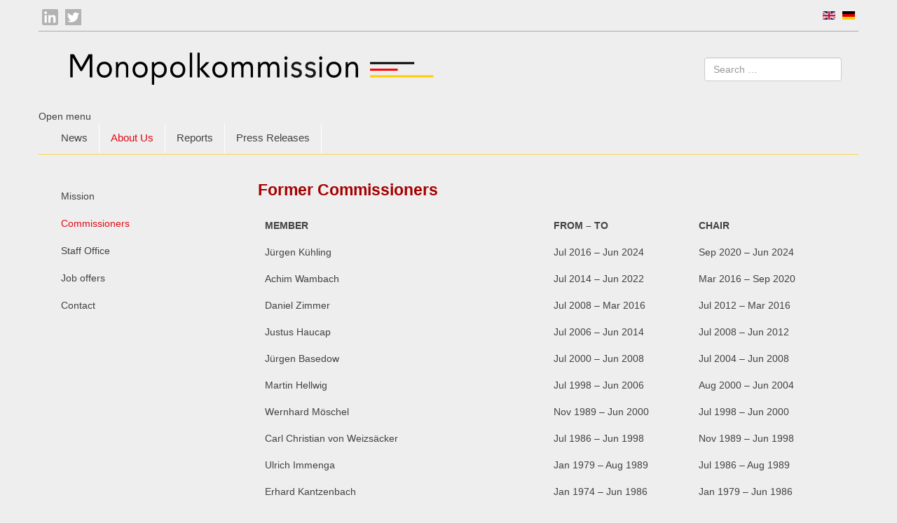

--- FILE ---
content_type: text/html; charset=utf-8
request_url: https://monopolkommission.de/en/monopolies-commission/commissioners/former-commissioners.html
body_size: 5274
content:

<!doctype html>
<html lang="en-gb">
<meta charset="utf-8">
	<meta name="description" content="Monopolkommission">
	<title>Former Commissioners - Monopolkommission</title>
	<link href="/en/monopolies-commission/commissioners/former-commissioners.feed?type=rss" rel="alternate" type="application/rss+xml" title="Former Commissioners - Monopolkommission">
	<link href="/en/monopolies-commission/commissioners/former-commissioners.feed?type=atom" rel="alternate" type="application/atom+xml" title="Former Commissioners - Monopolkommission">
	<link href="https://monopolkommission.de/en/component/finder/search.opensearch?Itemid=108" rel="search" title="OpenSearch Monopolkommission" type="application/opensearchdescription+xml">
	<link href="/templates/screendrive/favicon.ico" rel="icon" type="image/vnd.microsoft.icon">
<link href="/media/vendor/awesomplete/css/awesomplete.css?1.1.7" rel="stylesheet">
	<link href="/modules/mod_maximenuck/themes/custom/css/maximenuck_maximenuck130.css" rel="stylesheet">
<script src="/media/mod_menu/js/menu.min.js?cea8bf" type="module"></script>
	<script src="/media/vendor/jquery/js/jquery.min.js?3.7.1"></script>
	<script src="/media/legacy/js/jquery-noconflict.min.js?504da4"></script>
	<script type="application/json" class="joomla-script-options new">{"joomla.jtext":{"MOD_FINDER_SEARCH_VALUE":"Search &hellip;","COM_FINDER_SEARCH_FORM_LIST_LABEL":"Search Results","JLIB_JS_AJAX_ERROR_OTHER":"An error has occurred while fetching the JSON data: HTTP %s status code.","JLIB_JS_AJAX_ERROR_PARSE":"A parse error has occurred while processing the following JSON data:<br><code style=\"color:inherit;white-space:pre-wrap;padding:0;margin:0;border:0;background:inherit;\">%s<\/code>"},"finder-search":{"url":"\/en\/component\/finder\/?task=suggestions.suggest&format=json&tmpl=component&Itemid=108"},"system.paths":{"root":"","rootFull":"https:\/\/monopolkommission.de\/","base":"","baseFull":"https:\/\/monopolkommission.de\/"},"csrf.token":"e8a657f6d3e24abd48460ab3992b79f5"}</script>
	<script src="/media/system/js/core.min.js?2cb912"></script>
	<script src="/media/vendor/awesomplete/js/awesomplete.min.js?1.1.7" defer></script>
	<script src="/media/com_finder/js/finder.min.js?755761" type="module"></script>
	<script src="/modules/mod_maximenuck/assets/maximenuck.min.js?ver=10.1.11"></script>
	<script>jQuery(document).ready(function(){new Maximenuck('#maximenuck130', {fxtransition : 'linear',dureeIn : 0,dureeOut : 100,menuID : 'maximenuck130',testoverflow : '0',orientation : 'horizontal',behavior : 'mouseover',opentype : 'open',fxdirection : 'normal',directionoffset1 : '30',directionoffset2 : '30',showactivesubitems : '0',ismobile : 0,menuposition : 'topfixed',effecttype : 'dropdown',topfixedeffect : '1',topfixedoffset : '',topfixedoffsetboth : '0',clickclose : '0',closeclickoutside : '0',clicktoggler : '0',fxduration : 100});});</script>

<meta name="viewport" content="width=device-width, initial-scale=1.0">


<!-- CSS Icons laden-->
<link href="/templates/screendrive/fonts/font-awesome/css/font-awesome.css" rel="stylesheet">
<link href="/templates/screendrive/fonts/fontello/css/fontello.css" rel="stylesheet">


<link rel="stylesheet"  type="text/css" href="/templates/screendrive/css/navigation.css"  />
<link rel="stylesheet"  type="text/css" href="/templates/screendrive/css/navigation_smartphone.css"  />
<link rel="stylesheet" type="text/css" href="/templates/screendrive/css/stiftung.css" />

<link href="/templates/screendrive/css/bootstrap.min.css" rel="stylesheet" />
<link href="/templates/screendrive/css/screendrive.css" rel="stylesheet" />
<link href="/templates/screendrive/css/responsive.css" rel="stylesheet" />


<!-- HTML5 shim and Respond.js for IE8 support of HTML5 elements and media queries -->
<!--[if lt IE 9]>
<script src="https://oss.maxcdn.com/html5shiv/3.7.2/html5shiv.min.js"></script>
<script src="https://oss.maxcdn.com/respond/1.4.2/respond.min.js"></script>
<![endif]-->
<script type="text/javascript" src="/templates/screendrive/js/bootstrap.min.js"></script>
<body>
    <a style="width:0;height:0;" name="topofpage" id="topofpage"></a>
	   
    <!-- Anfang Blackline oben -->
    <div class="container-fluid hg-topbalken hoehe-topbalken">
        <div class="container header-aussen no-side-padd small-top-padd hg-topbalken">
            
                <div class="row">
                      <div class="col-xs-6 hidden-lg hidden-md hidden-sm no-high-padd"> 
                      <!--    <a href="#" data-toggle="collapse" data-target="#navbar-smartphone" style="cursor:pointer">
                             <img src="/templates/screendrive/bilder/menu.png">
			  </a>
			-->
                      </div>
		      <div class="col-lg-12 col-md-12 col-sm-12 col-xs-6  no-padd">
                          <ul  class="service" style="float:left;">
                            <li>
                              <a href="https://twitter.com/monopolkom" title="twitter" target="_blank">
                              <img data-other-src="/images/Icon/twitter_48.png" src="/images/Icon/Logo_Twitter_hellgrau_oben.png">
                              </a>
                            </li>
                            <li>
                              <a href="https://de.linkedin.com/company/monopolkommission" title="linkedin"  target="_blank">
                              <img data-other-src="/images/Icon/linkedin_48.png" src="/images/Icon/Logo_Linkedin_hellgrau_oben.png">
                              </a>
                            </li>

                      </ul>

                          <ul class="service" style="float:right;">
                                     
                                          <div class="mod-languages">

	<ul class="lang-inline">
						<li class="" dir="ltr">
			<a href="/de/monopolkommission/mitglieder/ehemalige.html">
							<img title="Deutsch (Deutschland)" src="/media/mod_languages/images/de_de.gif" alt="Deutsch (Deutschland)">						</a>
			</li>
								<li class="lang-active" dir="ltr">
			<a href="/en/monopolies-commission/commissioners/former-commissioners.html">
							<img title="English (United Kingdom)" src="/media/mod_languages/images/en_gb.gif" alt="English (United Kingdom)">						</a>
			</li>
				</ul>

</div>

                                                            </ul>
                      </div>

                </div>
                             
        </div>
    </div>
    <!-- Ende Blackline oben -->

    <!-- Anfang Hauptcontainer /Schatten Aussen -->
    <div class="container main-schatten">
        
        <!-- Header Logo + Suche Anfang-->
        <div class="header">

                <div class="row">

                      <div class="col-lg-6 col-md-6 col-sm-6 hidden-xs no-top-padd">
                          <div class="headerLogo">
                              <a href="/">
                                  <img src="/templates/screendrive/bilder/Header_Logo.svg" class="img-responsive" border="0" alt="" />
                              </a>
                          </div>
                      </div>

                      <div class="col-lg-6 col-md-6 col-sm-6 hidden-xs no-padd">
                          <div class="headerSearch">
                                     
                                          
<form class="mod-finder js-finder-searchform form-search" action="/en/component/finder/search.html?Itemid=108" method="get" role="search">
    <label for="mod-finder-searchword135" class="visually-hidden finder">Search</label><input type="text" name="q" id="mod-finder-searchword135" class="js-finder-search-query form-control" value="" placeholder="Search &hellip;">
            <input type="hidden" name="Itemid" value="108"></form>

                                                            </div>
                      </div>

                      <!-- smartphone-->
                      <div class="col-xs-12 hidden-lg hidden-md hidden-sm no-padd">
                          <div class="headerLogo">
                              <a href="/">
                                  <img src="/templates/screendrive/bilder/Header_Logo.svg" border="0" alt="" style="padding-top:20px;"/>
                              </a>
                          </div>
                      </div>
                      <div class="col-xs-12  hidden-lg hidden-md hidden-sm no-padd" style="height:1px;background-color:#f8d555;"></div>

                      <div class="clear"></div>
                </div>

                <nav class="navbar hidden-sm hidden-md hidden-lg handy" role="navigation">
                          <div class="collapse navbar-collapse"  id="navbar-smartphone">
                                
                          </div>
                </nav>
                

        </div>
        <!-- Header Logo + Suche Anfang-->

        <!-- Haeader Navigation Anfang-->
        <div class="headerNavigation" >

                <div class="row" style="margin-left:-24px;margin-right:-24px;">
                      <div class="col-lg-12 no-padd">
                                                                    <!-- debut Maximenu CK -->
	<div class="maximenuckh ltr" id="maximenuck130" style="z-index:10;">
			<label for="maximenuck130-maximenumobiletogglerck" class="maximenumobiletogglericonck" style="display:none;">&#x2261;</label><a href="#" class="maximenuck-toggler-anchor" aria-label="Open menu" >Open menu</a><input id="maximenuck130-maximenumobiletogglerck" class="maximenumobiletogglerck" type="checkbox" style="display:none;"/>			<ul class=" maximenuck">
				<li data-level="1" class="maximenuck item108 first level1 " style="z-index : 12000;" ><a  data-hover="News" class="maximenuck " href="/en/" data-align="top"><span class="titreck"  data-hover="News"><span class="titreck-text"><span class="titreck-title">News</span></span></span></a>
		</li><li data-level="1" class="maximenuck item135 active parent level1 " style="z-index : 11999;" ><a aria-haspopup="true"  data-hover="About Us" class="maximenuck sub" href="/en/monopolies-commission.html" data-align="top"><span class="titreck"  data-hover="About Us"><span class="titreck-text"><span class="titreck-title">About Us</span></span></span></a>
	<div class="floatck" style=""><div class="maxidrop-main" style=""><div class="maximenuck2 first " >
	<ul class="maximenuck2"><li data-level="2" class="maximenuck item134 first level2 " style="z-index : 11998;" ><a  data-hover="Mission" class="maximenuck " href="/en/monopolies-commission/mission.html" data-align="top"><span class="titreck"  data-hover="Mission"><span class="titreck-text"><span class="titreck-title">Mission</span></span></span></a>
		</li><li data-level="2" class="maximenuck item137 active level2 " style="z-index : 11997;" ><a  data-hover="Commissioners" class="maximenuck " href="/en/monopolies-commission/commissioners.html" data-align="top"><span class="titreck"  data-hover="Commissioners"><span class="titreck-text"><span class="titreck-title">Commissioners</span></span></span></a>
		</li><li data-level="2" class="maximenuck item139 first level2 " style="z-index : 11996;" ><a  data-hover="Staff Office" class="maximenuck " href="/en/monopolies-commission/staff-office.html" data-align="top"><span class="titreck"  data-hover="Staff Office"><span class="titreck-text"><span class="titreck-title">Staff Office</span></span></span></a>
		</li><li data-level="2" class="maximenuck item141 level2 " style="z-index : 11995;" ><a  data-hover="Job offers" class="maximenuck " href="/en/monopolies-commission/jobs.html" data-align="top"><span class="titreck"  data-hover="Job offers"><span class="titreck-text"><span class="titreck-title">Job offers</span></span></span></a>
		</li><li data-level="2" class="maximenuck item128 last level2 " style="z-index : 11994;" ><a  data-hover="Contact" class="maximenuck sub" href="/en/monopolies-commission/contact.html" data-align="top"><span class="titreck"  data-hover="Contact"><span class="titreck-text"><span class="titreck-title">Contact</span></span></span></a>
	</li>
	</ul>
	</div></div></div>
	</li><li data-level="1" class="maximenuck item157 parent level1 " style="z-index : 11993;" ><a aria-haspopup="true"  data-hover="Reports" class="maximenuck sub" href="/en/reports.html" data-align="top"><span class="titreck"  data-hover="Reports"><span class="titreck-text"><span class="titreck-title">Reports</span></span></span></a>
	<div class="floatck" style=""><div class="maxidrop-main" style=""><div class="maximenuck2 first " >
	<ul class="maximenuck2"><li data-level="2" class="maximenuck item158 first level2 " style="z-index : 11992;" ><a  data-hover="Biennial Reports" class="maximenuck " href="/en/reports/biennial-reports.html" data-align="top"><span class="titreck"  data-hover="Biennial Reports"><span class="titreck-text"><span class="titreck-title">Biennial Reports</span></span></span></a>
		</li><li data-level="2" class="maximenuck item335 parent level2 " style="z-index : 11991;" ><a aria-haspopup="true"  data-hover="Sector Reports" class="maximenuck " href="/en/reports/sector-reports.html" data-align="top"><span class="titreck"  data-hover="Sector Reports"><span class="titreck-text"><span class="titreck-title">Sector Reports</span></span></span></a>
	<div class="floatck" style=""><div class="maxidrop-main" style=""><div class="maximenuck2 first " >
	<ul class="maximenuck2"><li data-level="3" class="maximenuck item276 first level3 " style="z-index : 11990;" ><a  data-hover="Energy" class="maximenuck " href="/en/reports/sector-reports/sector-reports-energy.html" data-align="top"><span class="titreck"  data-hover="Energy"><span class="titreck-text"><span class="titreck-title">Energy</span></span></span></a>
		</li><li data-level="3" class="maximenuck item277 level3 " style="z-index : 11989;" ><a  data-hover="Post" class="maximenuck " href="/en/reports/sector-reports/sector-reports-post.html" data-align="top"><span class="titreck"  data-hover="Post"><span class="titreck-text"><span class="titreck-title">Post</span></span></span></a>
		</li><li data-level="3" class="maximenuck item275 level3 " style="z-index : 11988;" ><a  data-hover="Railways" class="maximenuck " href="/en/reports/sector-reports/sector-reports-railways.html" data-align="top"><span class="titreck"  data-hover="Railways"><span class="titreck-text"><span class="titreck-title">Railways</span></span></span></a>
		</li><li data-level="3" class="maximenuck item278 last level3 " style="z-index : 11987;" ><a  data-hover="Telecommunications" class="maximenuck " href="/en/reports/sector-reports/sector-reports-telecommunications.html" data-align="top"><span class="titreck"  data-hover="Telecommunications"><span class="titreck-text"><span class="titreck-title">Telecommunications</span></span></span></a>
	</li>
	</ul>
	</div></div></div>
	</li><li data-level="2" class="maximenuck item159 parent level2 " style="z-index : 11986;" ><a aria-haspopup="true"  data-hover="Special Reports" class="maximenuck " href="/en/reports/special-reports.html" data-align="top"><span class="titreck"  data-hover="Special Reports"><span class="titreck-text"><span class="titreck-title">Special Reports</span></span></span></a>
	<div class="floatck" style=""><div class="maxidrop-main" style=""><div class="maximenuck2 first " >
	<ul class="maximenuck2"><li data-level="3" class="maximenuck item274 first level3 " style="z-index : 11985;" ><a  data-hover="On own initiative" class="maximenuck " href="/en/reports/special-reports/special-reports-on-own-initiative.html" data-align="top"><span class="titreck"  data-hover="On own initiative"><span class="titreck-text"><span class="titreck-title">On own initiative</span></span></span></a>
		</li><li data-level="3" class="maximenuck item273 last level3 " style="z-index : 11984;" ><a  data-hover="Ministerial Authorisation" class="maximenuck " href="/en/reports/special-reports/special-reports-ministerial-authorisation.html" data-align="top"><span class="titreck"  data-hover="Ministerial Authorisation"><span class="titreck-text"><span class="titreck-title">Ministerial Authorisation</span></span></span></a>
	</li>
	</ul>
	</div></div></div>
	</li><li data-level="2" class="maximenuck item279 level2 " style="z-index : 11983;" ><a  data-hover="Complete List of Reports" class="maximenuck " href="/en/reports/complete-list-of-reports.html" data-align="top"><span class="titreck"  data-hover="Complete List of Reports"><span class="titreck-text"><span class="titreck-title">Complete List of Reports</span></span></span></a>
		</li><li data-level="2" class="maximenuck item294 parent level2 " style="z-index : 11982;" ><a aria-haspopup="true"  data-hover="Data" class="maximenuck " href="/en/reports/data.html" data-align="top"><span class="titreck"  data-hover="Data"><span class="titreck-text"><span class="titreck-title">Data</span></span></span></a>
	<div class="floatck" style=""><div class="maxidrop-main" style=""><div class="maximenuck2 first " >
	<ul class="maximenuck2"><li data-level="3" class="maximenuck item295 first level3 " style="z-index : 11981;" ><a  data-hover="Top 100 Panel" class="maximenuck " href="/en/reports/data/top-100-panel-en.html" data-align="top"><span class="titreck"  data-hover="Top 100 Panel"><span class="titreck-text"><span class="titreck-title">Top 100 Panel</span></span></span></a>
		</li><li data-level="3" class="maximenuck item296 level3 " style="z-index : 11980;" ><a  data-hover="Concentration" class="maximenuck " href="/en/reports/data/concentration.html" data-align="top"><span class="titreck"  data-hover="Concentration"><span class="titreck-text"><span class="titreck-title">Concentration</span></span></span></a>
		</li><li data-level="3" class="maximenuck item297 last level3 " style="z-index : 11979;" ><a  data-hover="Archive" class="maximenuck " href="/en/reports/data/archive.html" data-align="top"><span class="titreck"  data-hover="Archive"><span class="titreck-text"><span class="titreck-title">Archive</span></span></span></a>
	</li>
	</ul>
	</div></div></div>
	</li><li data-level="2" class="maximenuck item259 last level2 " style="z-index : 11978;" ><a  data-hover="Policy Brief" class="maximenuck sub" href="/en/reports/policy-brief.html" data-align="top"><span class="titreck"  data-hover="Policy Brief"><span class="titreck-text"><span class="titreck-title">Policy Brief</span></span></span></a>
	</li>
	</ul>
	</div></div></div>
	</li><li data-level="1" class="maximenuck item106 level1 " style="z-index : 11977;" ><a  data-hover="Press Releases " class="maximenuck " href="/en/press-releases.html" data-align="top"><span class="titreck"  data-hover="Press Releases "><span class="titreck-text"><span class="titreck-title">Press Releases </span></span></span></a>
		</li>            </ul>
    </div>
    <!-- fin maximenuCK -->

                                                    </div>
               </div>

               <div class="row" style="margin-left:-24px;margin-right:-24px;">
                      <div class="col-lg-12 no-padd">
                              <!-- Start bild -->
                                                    </div>
                      
                </div>
                <div class="row" style="margin-left:-24px;margin-right:-24px;">
                      <div class="col-lg-12 no-padd" style="display:block;width:100%;height:1px;background-color:#f8d555;"></div>
                </div>

        </div>
        <!-- Header Navigation Ende-->

        <!-- Inhalt Anfang-->
        <div class="content" >
                  <!-- content-->
                  <div class="row">
                      <div class="col-lg-12 col-md-12 col-sm-12 no-padd">


                        <!-- sidebar-->
                              <div class="col-lg-3 col-md-3 sidebar  no-high-padd hidden-sm hidden-xs">
                                      <div class="col-lg-12 col-md-12 no-padd">
                                              <ul class="mod-menu mod-list nav ">
<li class="nav-item item-134"><a href="/en/monopolies-commission/mission.html" >Mission</a></li><li class="nav-item item-137 active"><a href="/en/monopolies-commission/commissioners.html" >Commissioners</a></li><li class="nav-item item-139"><a href="/en/monopolies-commission/staff-office.html" >Staff Office</a></li><li class="nav-item item-141"><a href="/en/monopolies-commission/jobs.html" >Job offers</a></li><li class="nav-item item-128"><a href="/en/monopolies-commission/contact.html" class="sub">Contact</a></li></ul>

                                      </div>
                                      <div class="clear"></div>
                              </div>

                      <!-- inhalt-->
                              <div class="col-lg-9 col-md-9 col-sm-12 hidden-xs inhalt  no-high-padd">
                                      <div class="col-lg-12 col-md-12 col-sm-12 hidden-xs no-padd clearfix">
                                              <div class="com-content-category-blog blog">
    
        <h1>
        Former Commissioners    </h1>
        
    
    
    
            <div class="com-content-category-blog__items blog-items items-leading ">
                            <div class="com-content-category-blog__item blog-item">
                    

<div class="item-content">
    
    
    
        
        
    
        
    <div class="full header first-line">
<div class="name"><strong>MEMBER</strong></div>
<div class="datum"><strong>FROM &ndash; TO</strong></div>
<div class="funktion"><strong>CHAIR</strong></div>
</div>
    
    
    
        </div>
                </div>
                            <div class="com-content-category-blog__item blog-item">
                    

<div class="item-content">
    
    
    
        
        
    
        
    <div class="full">
<div class="name">Jürgen Kühling</div>
<div class="datum">Jul 2016 – Jun 2024</div>
<div class="funktion">Sep 2020 – Jun 2024</div>
<div class="vorsi">Sep 2010 – Jun 2024</div>
</div>

    
    
    
        </div>
                </div>
                            <div class="com-content-category-blog__item blog-item">
                    

<div class="item-content">
    
    
    
        
        
    
        
    <div class="full">
<div class="name">Achim Wambach</div>
<div class="datum">Jul 2014 – Jun 2022</div>
<div class="funktion">Mar 2016 – Sep 2020</div>
<div class="vorsi">Mar 2016 – Sep 2020 (chairman)</div>
</div>
    
    
    
        </div>
                </div>
                            <div class="com-content-category-blog__item blog-item">
                    

<div class="item-content">
    
    
    
        
        
    
        
    <div class="full">
<div class="name">Daniel Zimmer</div>
<div class="datum">Jul 2008 &ndash; Mar 2016</div>
<div class="funktion">Jul 2012 &ndash; Mar 2016</div>
<div class="vorsi">Jul 2012 &ndash; Mar 2016 (chairman)</div>
</div>
    
    
    
        </div>
                </div>
                            <div class="com-content-category-blog__item blog-item">
                    

<div class="item-content">
    
    
    
        
        
    
        
    <div class="full">
<div class="name">Justus Haucap</div>
<div class="datum">Jul 2006 &ndash; Jun 2014</div>
<div class="funktion">Jul 2008 &ndash; Jun 2012</div>
<div class="vorsi">Jul 2008 &ndash; Jun 2012 (chairman)</div>
</div>
    
    
    
        </div>
                </div>
                            <div class="com-content-category-blog__item blog-item">
                    

<div class="item-content">
    
    
    
        
        
    
        
    <div class="full">
<div class="name">J&uuml;rgen Basedow</div>
<div class="datum">Jul 2000 &ndash; Jun 2008</div>
<div class="funktion">Jul 2004 &ndash; Jun 2008</div>
<div class="vorsi">Jul 2004 &ndash; Jun 2008 (chairman)</div>
</div>
    
    
    
        </div>
                </div>
                            <div class="com-content-category-blog__item blog-item">
                    

<div class="item-content">
    
    
    
        
        
    
        
    <div class="full">
<div class="name">Martin Hellwig</div>
<div class="datum">Jul 1998 &ndash; Jun 2006</div>
<div class="funktion">Aug 2000 &ndash; Jun 2004</div>
<div class="vorsi">Aug 2000 &ndash; Jun 2004 (chairman)</div>
</div>
    
    
    
        </div>
                </div>
                            <div class="com-content-category-blog__item blog-item">
                    

<div class="item-content">
    
    
    
        
        
    
        
    <div class="full">
<div class="name">Wernhard M&ouml;schel</div>
<div class="datum">Nov 1989 &ndash; Jun 2000</div>
<div class="funktion">Jul 1998 &ndash; Jun 2000</div>
<div class="vorsi">Jul 1998 &ndash; Jun 2000 (chairman)</div>
</div>
    
    
    
        </div>
                </div>
                            <div class="com-content-category-blog__item blog-item">
                    

<div class="item-content">
    
    
    
        
        
    
        
    <div class="full">
<div class="name">Carl Christian von Weizs&auml;cker</div>
<div class="datum">Jul 1986 &ndash; Jun 1998</div>
<div class="funktion">Nov 1989 &ndash; Jun 1998</div>
<div class="vorsi">Nov 1989 &ndash; Jun 1998 (chairman)</div>
</div>
    
    
    
        </div>
                </div>
                            <div class="com-content-category-blog__item blog-item">
                    

<div class="item-content">
    
    
    
        
        
    
        
    <div class="full">
<div class="name">Ulrich Immenga</div>
<div class="datum">Jan 1979 &ndash; Aug 1989</div>
<div class="funktion">Jul 1986 &ndash; Aug 1989</div>
<div class="vorsi">Jul 1986 &ndash; Aug 1989 (chairman)</div>
</div>
    
    
    
        </div>
                </div>
                            <div class="com-content-category-blog__item blog-item">
                    

<div class="item-content">
    
    
    
        
        
    
        
    <div class="full">
<div class="name">Erhard Kantzenbach</div>
<div class="datum">Jan 1974 &ndash; Jun 1986</div>
<div class="funktion">Jan 1979 &ndash; Jun 1986</div>
<div class="vorsi">Jan 1979 &ndash; Jun 1986 (chairman)</div>
</div>
    
    
    
        </div>
                </div>
                            <div class="com-content-category-blog__item blog-item">
                    

<div class="item-content">
    
    
    
        
        
    
        
    <div class="full">
<div class="name">Ernst-Joachim Mestm&auml;cker</div>
<div class="datum">Jan 1974 &ndash; Dec 1978</div>
<div class="funktion">Jan 1974 &ndash; Dec 1978</div>
<div class="vorsi">Jan 1974 &ndash; Dec 1978 (chairman)</div>
</div>
    
    
    
        </div>
                </div>
                            <div class="com-content-category-blog__item blog-item">
                    

<div class="item-content">
    
    
    
        
        
    
        
    <div class="full">
<div class="name">Thomas Nöcker</div>
<div class="datum">Jul 2010 – Jun 2022</div>
<div class="funktion">&nbsp;</div>
</div>
    
    
    
        </div>
                </div>
                            <div class="com-content-category-blog__item blog-item">
                    

<div class="item-content">
    
    
    
        
        
    
        
    <div class="full">
<div class="name">Angelika Westerwelle</div>
<div class="datum">Jul 2008 – Jun 2020</div>
<div class="funktion">&nbsp;</div>
</div>
    
    
    
        </div>
                </div>
                            <div class="com-content-category-blog__item blog-item">
                    

<div class="item-content">
    
    
    
        
        
    
        
    <div class="full">
<div class="name">Christiane zu Salm</div>
<div class="datum">Jul 2008 &ndash; Dec 2011</div>
<div class="funktion">&nbsp;</div>
</div>
    
    
    
        </div>
                </div>
                            <div class="com-content-category-blog__item blog-item">
                    

<div class="item-content">
    
    
    
        
        
    
        
    <div class="full">
<div class="name">Peter-Michael Preusker</div>
<div class="datum">Jun 2004 &ndash; Jun 2010</div>
<div class="funktion">&nbsp;</div>
</div>
    
    
    
        </div>
                </div>
                            <div class="com-content-category-blog__item blog-item">
                    

<div class="item-content">
    
    
    
        
        
    
        
    <div class="full">
<div class="name">J&ouml;rn Aldag</div>
<div class="datum">Aug 2002 &ndash; Jun 2008</div>
<div class="funktion">&nbsp;</div>
</div>
    
    
    
        </div>
                </div>
                            <div class="com-content-category-blog__item blog-item">
                    

<div class="item-content">
    
    
    
        
        
    
        
    <div class="full">
<div class="name">Katharina M. Trebitsch</div>
<div class="datum">Jul 2000 &ndash; Jun 2008</div>
<div class="funktion">&nbsp;</div>
</div>
    
    
    
        </div>
                </div>
                            <div class="com-content-category-blog__item blog-item">
                    

<div class="item-content">
    
    
    
        
        
    
        
    <div class="full">
<div class="name">Stefan R&ouml;ver</div>
<div class="datum">Jul 2000 &ndash; Dec 2001</div>
<div class="funktion">&nbsp;</div>
</div>
    
    
    
        </div>
                </div>
                            <div class="com-content-category-blog__item blog-item">
                    

<div class="item-content">
    
    
    
        
        
    
        
    <div class="full">
<div class="name">Heinz Greiffenberger</div>
<div class="datum">Jul 1996 &ndash; Jun 2000</div>
<div class="funktion">&nbsp;</div>
</div>
    
    
    
        </div>
                </div>
                            <div class="com-content-category-blog__item blog-item">
                    

<div class="item-content">
    
    
    
        
        
    
        
    <div class="full">
<div class="name">Elke Weber-Braun</div>
<div class="datum">Jul 1988 &ndash; Jun 2000</div>
<div class="funktion">&nbsp;</div>
</div>
    
    
    
        </div>
                </div>
                            <div class="com-content-category-blog__item blog-item">
                    

<div class="item-content">
    
    
    
        
        
    
        
    <div class="full">
<div class="name">Winfried Haastert</div>
<div class="datum">Jul 1986 &ndash; Jun 2002</div>
<div class="funktion">&nbsp;</div>
</div>
    
    
    
        </div>
                </div>
                            <div class="com-content-category-blog__item blog-item">
                    

<div class="item-content">
    
    
    
        
        
    
        
    <div class="full">
<div class="name">Wolfgang Herion</div>
<div class="datum">Apr 1984 &ndash; Jun 1996</div>
<div class="funktion">&nbsp;</div>
</div>
    
    
    
        </div>
                </div>
                            <div class="com-content-category-blog__item blog-item">
                    

<div class="item-content">
    
    
    
        
        
    
        
    <div class="full">
<div class="name">Anne-Rose Iber-Schade</div>
<div class="datum">Jul 1980 &ndash; Jun 1988</div>
<div class="funktion">&nbsp;</div>
</div>
    
    
    
        </div>
                </div>
                            <div class="com-content-category-blog__item blog-item">
                    

<div class="item-content">
    
    
    
        
        
    
        
    <div class="full">
<div class="name">Josef Murawski</div>
<div class="datum">Jan 1974 &ndash; Jun 1986</div>
<div class="funktion">&nbsp;</div>
</div>
    
    
    
        </div>
                </div>
                            <div class="com-content-category-blog__item blog-item">
                    

<div class="item-content">
    
    
    
        
        
    
        
    <div class="full">
<div class="name">Dieter Fertsch-R&ouml;ver</div>
<div class="datum">Jan 1974 &ndash; Jun 1983</div>
<div class="funktion">&nbsp;</div>
</div>
    
    
    
        </div>
                </div>
                            <div class="com-content-category-blog__item blog-item">
                    

<div class="item-content">
    
    
    
        
        
    
        
    <div class="full">
<div class="name">Dieter Mittelsten Scheid</div>
<div class="datum">Jan 1974 &ndash; Jun 1980</div>
<div class="funktion">&nbsp;</div>
</div>
    
    
    
        </div>
                </div>
                    </div>
    
    
    
                </div>

                                      </div>
                              </div>

                      </div>
                  </div>


	</div>     
	<div class="mobilecontent">
                  <div class="row" style="margin-left:10px;margin-right:10px;">
                      <div class="hidden-lg hidden-md hidden-sm col-xs-12 no-padd">


                        <!-- sidebar-->
                              <div class="col-lg-3 col-md-3 sidebar  no-high-padd hidden-sm hidden-xs">
                                      <div class="col-lg-12 col-md-12 no-padd">
                                              <ul class="mod-menu mod-list nav ">
<li class="nav-item item-134"><a href="/en/monopolies-commission/mission.html" >Mission</a></li><li class="nav-item item-137 active"><a href="/en/monopolies-commission/commissioners.html" >Commissioners</a></li><li class="nav-item item-139"><a href="/en/monopolies-commission/staff-office.html" >Staff Office</a></li><li class="nav-item item-141"><a href="/en/monopolies-commission/jobs.html" >Job offers</a></li><li class="nav-item item-128"><a href="/en/monopolies-commission/contact.html" class="sub">Contact</a></li></ul>

                                      </div>
                                      <div class="clear"></div>
                              </div>

                      <!-- inhalt-->
                              <div class="hidden-lg hidden-md hidden-sm col-xs-12 inhalt  no-high-padd">
                                      <div class="hidden-lg hidden-md hidden-sm col-xs-12 no-padd clearfix">
                                              <div class="com-content-category-blog blog">
    
        <h1>
        Former Commissioners    </h1>
        
    
    
    
            <div class="com-content-category-blog__items blog-items items-leading ">
                            <div class="com-content-category-blog__item blog-item">
                    

<div class="item-content">
    
    
    
        
        
    
        
    <div class="full header first-line">
<div class="name"><strong>MEMBER</strong></div>
<div class="datum"><strong>FROM &ndash; TO</strong></div>
<div class="funktion"><strong>CHAIR</strong></div>
</div>
    
    
    
        </div>
                </div>
                            <div class="com-content-category-blog__item blog-item">
                    

<div class="item-content">
    
    
    
        
        
    
        
    <div class="full">
<div class="name">Jürgen Kühling</div>
<div class="datum">Jul 2016 – Jun 2024</div>
<div class="funktion">Sep 2020 – Jun 2024</div>
<div class="vorsi">Sep 2010 – Jun 2024</div>
</div>

    
    
    
        </div>
                </div>
                            <div class="com-content-category-blog__item blog-item">
                    

<div class="item-content">
    
    
    
        
        
    
        
    <div class="full">
<div class="name">Achim Wambach</div>
<div class="datum">Jul 2014 – Jun 2022</div>
<div class="funktion">Mar 2016 – Sep 2020</div>
<div class="vorsi">Mar 2016 – Sep 2020 (chairman)</div>
</div>
    
    
    
        </div>
                </div>
                            <div class="com-content-category-blog__item blog-item">
                    

<div class="item-content">
    
    
    
        
        
    
        
    <div class="full">
<div class="name">Daniel Zimmer</div>
<div class="datum">Jul 2008 &ndash; Mar 2016</div>
<div class="funktion">Jul 2012 &ndash; Mar 2016</div>
<div class="vorsi">Jul 2012 &ndash; Mar 2016 (chairman)</div>
</div>
    
    
    
        </div>
                </div>
                            <div class="com-content-category-blog__item blog-item">
                    

<div class="item-content">
    
    
    
        
        
    
        
    <div class="full">
<div class="name">Justus Haucap</div>
<div class="datum">Jul 2006 &ndash; Jun 2014</div>
<div class="funktion">Jul 2008 &ndash; Jun 2012</div>
<div class="vorsi">Jul 2008 &ndash; Jun 2012 (chairman)</div>
</div>
    
    
    
        </div>
                </div>
                            <div class="com-content-category-blog__item blog-item">
                    

<div class="item-content">
    
    
    
        
        
    
        
    <div class="full">
<div class="name">J&uuml;rgen Basedow</div>
<div class="datum">Jul 2000 &ndash; Jun 2008</div>
<div class="funktion">Jul 2004 &ndash; Jun 2008</div>
<div class="vorsi">Jul 2004 &ndash; Jun 2008 (chairman)</div>
</div>
    
    
    
        </div>
                </div>
                            <div class="com-content-category-blog__item blog-item">
                    

<div class="item-content">
    
    
    
        
        
    
        
    <div class="full">
<div class="name">Martin Hellwig</div>
<div class="datum">Jul 1998 &ndash; Jun 2006</div>
<div class="funktion">Aug 2000 &ndash; Jun 2004</div>
<div class="vorsi">Aug 2000 &ndash; Jun 2004 (chairman)</div>
</div>
    
    
    
        </div>
                </div>
                            <div class="com-content-category-blog__item blog-item">
                    

<div class="item-content">
    
    
    
        
        
    
        
    <div class="full">
<div class="name">Wernhard M&ouml;schel</div>
<div class="datum">Nov 1989 &ndash; Jun 2000</div>
<div class="funktion">Jul 1998 &ndash; Jun 2000</div>
<div class="vorsi">Jul 1998 &ndash; Jun 2000 (chairman)</div>
</div>
    
    
    
        </div>
                </div>
                            <div class="com-content-category-blog__item blog-item">
                    

<div class="item-content">
    
    
    
        
        
    
        
    <div class="full">
<div class="name">Carl Christian von Weizs&auml;cker</div>
<div class="datum">Jul 1986 &ndash; Jun 1998</div>
<div class="funktion">Nov 1989 &ndash; Jun 1998</div>
<div class="vorsi">Nov 1989 &ndash; Jun 1998 (chairman)</div>
</div>
    
    
    
        </div>
                </div>
                            <div class="com-content-category-blog__item blog-item">
                    

<div class="item-content">
    
    
    
        
        
    
        
    <div class="full">
<div class="name">Ulrich Immenga</div>
<div class="datum">Jan 1979 &ndash; Aug 1989</div>
<div class="funktion">Jul 1986 &ndash; Aug 1989</div>
<div class="vorsi">Jul 1986 &ndash; Aug 1989 (chairman)</div>
</div>
    
    
    
        </div>
                </div>
                            <div class="com-content-category-blog__item blog-item">
                    

<div class="item-content">
    
    
    
        
        
    
        
    <div class="full">
<div class="name">Erhard Kantzenbach</div>
<div class="datum">Jan 1974 &ndash; Jun 1986</div>
<div class="funktion">Jan 1979 &ndash; Jun 1986</div>
<div class="vorsi">Jan 1979 &ndash; Jun 1986 (chairman)</div>
</div>
    
    
    
        </div>
                </div>
                            <div class="com-content-category-blog__item blog-item">
                    

<div class="item-content">
    
    
    
        
        
    
        
    <div class="full">
<div class="name">Ernst-Joachim Mestm&auml;cker</div>
<div class="datum">Jan 1974 &ndash; Dec 1978</div>
<div class="funktion">Jan 1974 &ndash; Dec 1978</div>
<div class="vorsi">Jan 1974 &ndash; Dec 1978 (chairman)</div>
</div>
    
    
    
        </div>
                </div>
                            <div class="com-content-category-blog__item blog-item">
                    

<div class="item-content">
    
    
    
        
        
    
        
    <div class="full">
<div class="name">Thomas Nöcker</div>
<div class="datum">Jul 2010 – Jun 2022</div>
<div class="funktion">&nbsp;</div>
</div>
    
    
    
        </div>
                </div>
                            <div class="com-content-category-blog__item blog-item">
                    

<div class="item-content">
    
    
    
        
        
    
        
    <div class="full">
<div class="name">Angelika Westerwelle</div>
<div class="datum">Jul 2008 – Jun 2020</div>
<div class="funktion">&nbsp;</div>
</div>
    
    
    
        </div>
                </div>
                            <div class="com-content-category-blog__item blog-item">
                    

<div class="item-content">
    
    
    
        
        
    
        
    <div class="full">
<div class="name">Christiane zu Salm</div>
<div class="datum">Jul 2008 &ndash; Dec 2011</div>
<div class="funktion">&nbsp;</div>
</div>
    
    
    
        </div>
                </div>
                            <div class="com-content-category-blog__item blog-item">
                    

<div class="item-content">
    
    
    
        
        
    
        
    <div class="full">
<div class="name">Peter-Michael Preusker</div>
<div class="datum">Jun 2004 &ndash; Jun 2010</div>
<div class="funktion">&nbsp;</div>
</div>
    
    
    
        </div>
                </div>
                            <div class="com-content-category-blog__item blog-item">
                    

<div class="item-content">
    
    
    
        
        
    
        
    <div class="full">
<div class="name">J&ouml;rn Aldag</div>
<div class="datum">Aug 2002 &ndash; Jun 2008</div>
<div class="funktion">&nbsp;</div>
</div>
    
    
    
        </div>
                </div>
                            <div class="com-content-category-blog__item blog-item">
                    

<div class="item-content">
    
    
    
        
        
    
        
    <div class="full">
<div class="name">Katharina M. Trebitsch</div>
<div class="datum">Jul 2000 &ndash; Jun 2008</div>
<div class="funktion">&nbsp;</div>
</div>
    
    
    
        </div>
                </div>
                            <div class="com-content-category-blog__item blog-item">
                    

<div class="item-content">
    
    
    
        
        
    
        
    <div class="full">
<div class="name">Stefan R&ouml;ver</div>
<div class="datum">Jul 2000 &ndash; Dec 2001</div>
<div class="funktion">&nbsp;</div>
</div>
    
    
    
        </div>
                </div>
                            <div class="com-content-category-blog__item blog-item">
                    

<div class="item-content">
    
    
    
        
        
    
        
    <div class="full">
<div class="name">Heinz Greiffenberger</div>
<div class="datum">Jul 1996 &ndash; Jun 2000</div>
<div class="funktion">&nbsp;</div>
</div>
    
    
    
        </div>
                </div>
                            <div class="com-content-category-blog__item blog-item">
                    

<div class="item-content">
    
    
    
        
        
    
        
    <div class="full">
<div class="name">Elke Weber-Braun</div>
<div class="datum">Jul 1988 &ndash; Jun 2000</div>
<div class="funktion">&nbsp;</div>
</div>
    
    
    
        </div>
                </div>
                            <div class="com-content-category-blog__item blog-item">
                    

<div class="item-content">
    
    
    
        
        
    
        
    <div class="full">
<div class="name">Winfried Haastert</div>
<div class="datum">Jul 1986 &ndash; Jun 2002</div>
<div class="funktion">&nbsp;</div>
</div>
    
    
    
        </div>
                </div>
                            <div class="com-content-category-blog__item blog-item">
                    

<div class="item-content">
    
    
    
        
        
    
        
    <div class="full">
<div class="name">Wolfgang Herion</div>
<div class="datum">Apr 1984 &ndash; Jun 1996</div>
<div class="funktion">&nbsp;</div>
</div>
    
    
    
        </div>
                </div>
                            <div class="com-content-category-blog__item blog-item">
                    

<div class="item-content">
    
    
    
        
        
    
        
    <div class="full">
<div class="name">Anne-Rose Iber-Schade</div>
<div class="datum">Jul 1980 &ndash; Jun 1988</div>
<div class="funktion">&nbsp;</div>
</div>
    
    
    
        </div>
                </div>
                            <div class="com-content-category-blog__item blog-item">
                    

<div class="item-content">
    
    
    
        
        
    
        
    <div class="full">
<div class="name">Josef Murawski</div>
<div class="datum">Jan 1974 &ndash; Jun 1986</div>
<div class="funktion">&nbsp;</div>
</div>
    
    
    
        </div>
                </div>
                            <div class="com-content-category-blog__item blog-item">
                    

<div class="item-content">
    
    
    
        
        
    
        
    <div class="full">
<div class="name">Dieter Fertsch-R&ouml;ver</div>
<div class="datum">Jan 1974 &ndash; Jun 1983</div>
<div class="funktion">&nbsp;</div>
</div>
    
    
    
        </div>
                </div>
                            <div class="com-content-category-blog__item blog-item">
                    

<div class="item-content">
    
    
    
        
        
    
        
    <div class="full">
<div class="name">Dieter Mittelsten Scheid</div>
<div class="datum">Jan 1974 &ndash; Jun 1980</div>
<div class="funktion">&nbsp;</div>
</div>
    
    
    
        </div>
                </div>
                    </div>
    
    
    
                </div>

                                      </div>
                              </div>

                      </div>
                  </div>

	</div>


        <!-- content Ende-->
          
        <!-- Footer Anfang-->
        <div class="footer">
                      <div class="col-lg-12 no-padd">
                              <div class="main-schatten"> </div>
                      </div>

              <div class="footbox">

                  <!-- Start Footer First Line /Inside-->
                  <!-- stiftung.css zeiel 80 aendern! + screendrive.css zeile 95-->
                  <!-- <div class="footerServiceBox">

		  </div>
		  -->
                  <!-- Ende Footer First Line-->

                  <!-- Start Footer Second Line /Outside!!!-->
                  <div class="foot_navi">

                        <div id="footerFirst">
                              <span class="link hidden-xs"><a href="#topofpage" class="smoothScroll">Seitenanfang</a></span>
                              <span class="link hidden-lg hidden-md hidden-sm"><a href="#topofpage" class="smoothScroll">top</a></span>
                        </div>


                      <div id="footerSecond">
                      <a href="/index.php/en/imprint">Imprint</a> |  <a href="/index.php/en/legal">Legal information</a>                      </div>
                      <!-- clearer-->
                      <div class="clear"></div>
            
                  </div>
                  <!-- Ende Footer Second Line -->

              </div>
        </div>
        <!-- Footer Ende-->

    </div>
    <!-- Ende Hauptcontainer /Schatten Aussen -->
<script type="text/javascript" src="/templates/screendrive/plugins/jquery.min.js"></script>
<script type="text/javascript" src="/templates/screendrive/plugins/modernizr.js"></script>

<!-- Placed at the end of the document so the pages load faster -->
<script type="text/javascript" src="/templates/screendrive/js/smoothscroll.js"></script>
<script type="text/javascript" src="/templates/screendrive/js/body-klassen.js"></script>


<script type="text/javascript">
            $(document).ready(function(){
            $('<a data-toggle="collapse" class="collapser">&nbsp;</a>').insertAfter('ul.mobilmenu li.parent a.sub');
            $('ul.mobilmenu li.parent ul').removeClass('small');
            $('ul.mobilmenu li.parent ul').removeClass('unstyled');
            $('ul.mobilmenu li.parent ul.nav-child').addClass('collapse');
            //$('ul.mobilmenu li.parent ul').removeClass('nav-child');
            $('ul.mobilmenu li.active ul.nav-child').removeClass('collapse');

            });
</script>

<script type="text/javascript">
// smartphonenavi
$(function() {
    $('.collapser').click(function() {
    //$(this).next().collapse('toggle');
    $(this).next('ul.nav-child').slideToggle();
  });
});
</script>


<script>
// webkinks anpassen
var aTags = $( " a.category" );
 if ( aTags.parent().is( "div.list-title" ) ) {
    aTags.unwrap();
  } 
</script>
</body>
</html>


--- FILE ---
content_type: text/css
request_url: https://monopolkommission.de/templates/screendrive/css/navigation_smartphone.css
body_size: 511
content:
@import url('https://fonts.googleapis.com/css?family=Montserrat:100,200,300');
.navbar.handy {min-height: 0px;margin-bottom:10px;}
#navbar-smartphone 
{
	padding: 0px !important;
}
#navbar-smartphone ul.mobilmenu
{
	margin:0px;
	padding:0px;
}
#navbar-smartphone ul.nav-child
{
	margin:0px;
	padding:0px 0px 0px 0px;
}
#navbar-smartphone ul.mobilmenu  li
{
	padding: 0px ;
	width:100%;
	list-style-type:none;
	overflow: hidden;
	border-top:1px solid white;
	background-color: #eee;

}
#navbar-smartphone ul.mobilmenu > li > a
{
	padding:4px 0px 4px 16px;
	font-size: 16px;
	color: black;
	font-weight:300;
	text-decoration:none;
	border-bottom: 1px solid white;
	-webkit-transition: none;
	-moz-transition: none;
	-o-transition: none;
	-ms-transition: none;
	transition: none;
	position: relative;

	/*padding: 4px 1px 4px 22px;
  	background-image: url("/templates/screendrive-projekte/bilder/linkArrow.gif");
  	background-position: 8px 8px !important ;
  	background-repeat: no-repeat;
  	color: #424242;
  	display: block;
  	text-indent: 0px;*/
}
#navbar-smartphone ul.mobilmenu > li:last-child > a
{
	/*border-bottom: 0px solid #e1dcd2 !important;*/
}
#navbar-smartphone  ul.nav-child > li > a
{
	padding: 4px 1px 4px 16px;
	font-size: 14px;
	color: #565656;
	font-weight:300;
	text-decoration:none;
	display:inline-block;
	width:100%;
	border-bottom: 1px solid white;
	-webkit-transition: none;
	-moz-transition: none;
	-o-transition: none;
	-ms-transition: none;
	transition: none;
	position: relative;

	/*padding: 4px 1px 4px 32px;
  	background-image: url("/templates/screendrive-projekte/bilder/linkArrow.gif");
  	background-position: 20px 8px  !important ;
  	background-repeat: no-repeat;
  	display: block;
  	text-indent: 0px;*/
}
#navbar-smartphone  ul.nav-child > li > a::before {
    content: url("/images/listen.svg");
    padding-right:5px;
}
#navbar-smartphone  ul li a:hover,
#navbar-smartphone  ul li a:focus
{
	/*background-color: #eee !important;*/
	color:#e10a14;
}

#navbar-smartphone ul.mobilmenu > li.active > a,
#navbar-smartphone ul.nav-child > li.active > a
{
	color:#e10a14;
}

#navbar-smartphone ul.mobilmenu > li:last-child ul.nav-child > li:last-child > a {border-bottom: 0px solid #e1dcd2 !important;}

#navbar-smartphone ul.mobilmenu  a.collapser {
    position: absolute;
    top: 0;
    right: 0;
    border-bottom: 0;
    padding:4px 4px 4px 30px;
    font-family: 'Montserrat', sans-serif;
	font-size:32px;
	font-weight:100 !important;
	cursor: pointer;
	background-image: url("/templates/screendrive/bilder/linkArrow-down-big.png");
	background-position: 8px 8px;
  	background-repeat: no-repeat;
  }
  .navbar-collapse
  {max-height:650px !important;}


--- FILE ---
content_type: text/css
request_url: https://monopolkommission.de/templates/screendrive/css/stiftung.css
body_size: 616
content:
/* ######## header ######## */
.header-aussen ul li{
	display:block;
	float:right;
	padding:0 0 0 0;
}
.header-aussen ul li a{
	line-height:1.25;
	color:black;
	display:block;
	height:34px;
	padding:5px;
	-webkit-transform-style: preserve-3d;
	font-size: 14px;
}
.header-aussen ul li.lang-active a,
.header-aussen ul li a:hover{
	/*background-color:#4b4b4b;*/
	text-decoration:none;
	font-weight:600;
}

/* ##### header innen  #####*/
.header{
	width:100%;
}
.headbox{
	width:100%;
	position:relative;
}

.headerLogo{
	display:block;
	float:left;
	padding:0px 0px 16px 0px;
	margin:0px;
}
.headerLogo img{
	display:block;
	border:none;
}
.headerSearch{
	float:right;
	padding:0;
	padding:25px 0px 0 0;
}
.headerSearch form{
	
}
.headerSearch form #searchText{
	border:none;
	border-top:1px solid #a7a7a5;
	border-left:1px solid #a7a7a5;
	box-shadow:inset 3px 3px 3px -3px #a7a7a5;
	font-size:0.9em;
	line-height:1.25;
	color:#424242;
	padding:2px 5px 2px 5px;
	margin:0;
}
.headerSearch form #searchBtn{
	border:none;
	background-color:transparent;
	color:#424242;
	font-size:0.9em;
	line-height:1.25;
	font-weight:bold;
	cursor:pointer;
}
.headerSearch form #searchBtn:hover{
	color:#e10a14;
}

/* ######## footer ######## */
/*.footer{
	overflow: visible;
	margin:0 0 -0 0;
	bottom:-60px;
	position:relative;
	min-height:120px;
}*/
.footer{
	overflow: visible;
	margin:0 0 -0 0;
	bottom:-60px;
	position:relative;
	min-height:40px;
}

.foot_navi {
	margin: 0;
	width: 100%;
	padding:10px 0 10px 0;
	background-color:transparent;
	float:left;
}

.foot_navi #footerFirst{
	float:right;
	margin:0;
	padding:20px 0 0 0;
}
.foot_navi #footerFirst a{
	color:#3B3B3B;

}
.foot_navi #footerFirst a {

	padding:5px 0px 5px 5px;
}


.foot_navi #footerSecond{
	float:left;
	margin:0;
	padding:20px 0 0 0;
	text-align:right;
}

.foot_navi #footerSecond a{
	color:#3B3B3B;

}
.foot_navi #footerSecond a {
	padding:5px 5px 5px 0px;
}
.foot_navi #footerSecond .link:first-child a{
	margin-left:0;
	margin-top:20px;
}


.foot_navi a.topOfPage{
	background-position:5px 12px;
	padding:5px 5px 5px 15px;
}
.foot_navi a.topOfPage:hover{
	background-color:#717171;
	color:#fff;
}



/*############ footer service box ############*/
.footbox {
	width: 100%;
}
.footerServiceBox{
	margin: 0;
	padding:0;
	background-color:#eee;
}
.footerServiceBox ul{
	margin: 0;
	padding: 0 0 0 0;
	list-style-type: none;
	list-style-image: none;
	width: 100%;
	float: left;

}
.footerServiceBox ul li{
	margin: 0 0 0 0;
	padding: 0;
	float: left;
}
.footerServiceBox ul li a{
	margin: 0;
	padding:8px 0px 0 12px;
	color:#424242;
	display: block;
	position:relative;
	font-size:1em;
	line-height:1.25;
	text-align:center;
	height:40px;
}
.footerServiceBox ul li a span{
	display:block;
	float:left;
	padding:5px 0 0 12px;
}
.footerServiceBox ul li a:hover{
	color:#E10A14;
}
.footerServiceBox ul li a img{
	float:left;
	border:none;
	padding: 0px 0px 0px 0px;
	height:30px;
}






--- FILE ---
content_type: text/css
request_url: https://monopolkommission.de/templates/screendrive/css/screendrive.css
body_size: 4101
content:
@charset "utf-8";
/*++++++ less variablen +++++*/
/*++++++farben +++++*/
.txt-weiss {
  color: #fff;
}
.txt-schwarz {
  color: #000000;
}
.txt-grau {
  color: #424242;
}
.txt-dunkelgrau {
  color: #565656;
}
.txt-red {
  color: #e10a14;
}
.hg-grau {
  background-color: #424242;
}
.hg-hellgrau {
  background-color: #f6f4f1;
}
.hg-dunkelgrau {
  background-color: #565656;
}
.hg-topbalken {
  background-color: #eeeeee;
  #background-color: #ffffff;
  #background-color: #4b0b0b;
}
/*+overrides boostrap++*/
.col-xs-1,
.col-sm-1,
.col-md-1,
.col-lg-1,
.col-xs-2,
.col-sm-2,
.col-md-2,
.col-lg-2,
.col-xs-3,
.col-sm-3,
.col-md-3,
.col-lg-3,
.col-xs-4,
.col-sm-4,
.col-md-4,
.col-lg-4,
.col-xs-5,
.col-sm-5,
.col-md-5,
.col-lg-5,
.col-xs-6,
.col-sm-6,
.col-md-6,
.col-lg-6,
.col-xs-7,
.col-sm-7,
.col-md-7,
.col-lg-7,
.col-xs-8,
.col-sm-8,
.col-md-8,
.col-lg-8,
.col-xs-9,
.col-sm-9,
.col-md-9,
.col-lg-9,
.col-xs-10,
.col-sm-10,
.col-md-10,
.col-lg-10,
.col-xs-11,
.col-sm-11,
.col-md-11,
.col-lg-11,
.col-xs-12,
.col-sm-12,
.col-md-12,
.col-lg-12 {
  padding: 8px;
  /*border:1px solid red;*/
}
.container-fluid {
  padding: 0px;
}
.hoehe-topbalken
{
  height:60px;
}
.container {
  padding: 24px;
}
.main-schatten {
  position: relative;
  /*margin: -16px auto 40px auto;*/
  margin: -16px auto 40px auto;
  background-color: #eeeeee;
  #background-color: #ffffff;
  #background-color: #4b0b0b;
  box-shadow: 0 0 0 0 #aaa;
  #box-shadow: 0 0 5px 1px #aaa;
  border-top: 1px solid #aaa;
  #border-top: 1px solid black;
  padding-top:12px;
}
/*++++  allgemein  +++++*/
* {
  font-family: Arial, Helvetica, sans-serif !important;
  font-weight: 300;
}
body {
  margin: 0 0 0 0;
  padding: 0 0 0 0;
  /*font-family: arial, sans-serif;*/
  background-color:#eeeeee;
  #ackground-color:#ffffff;
  #background-color:#4b0b0b;
  color: #424242;
  font-size: 14px;
  line-height: 22px;
}

/*++++++abstaende +++++*/
.no-padd {
  padding: 0px;
}
.no-side-padd {
  padding-left: 0px;
  padding-right: 0px;
}
.no-left-padd {
  padding-left: 0px;
}
.no-right-padd {
  padding-right: 0px;
}
.no-high-padd {
  padding-top: 0px;
  padding-bottom: 0px;
}
.no-top-padd {
  padding-top: 0px !important;
}
.no-down-padd {
  padding-bottom: 0px;
}
.small-padd {
  padding: 8px;
}
.small-high-padd {
  padding-top: 4px;
  padding-bottom: 4px;
}
.small-top-padd {
  padding-top: 8px;
}
.small-side-padd {
  padding-left: 8px;
  padding-right: 8px;
}
/*++++++textlinks +++++*/
a {
  color: #424242;
  text-decoration: none;
}
a:hover, a:focus {
    color: #e10a14;
    text-decoration: underline;
}

div.item-page a,
div.blog a  {
color: #e10a14 !important;
  text-decoration: none;
}
.content .inhalt a:hover,
.carousel-caption a:hover {
    text-decoration: underline;
}


/*++++++bilder +++++*/
img {
  height: auto;
  max-width: 100%;
}
img.img-responsive {
  height: auto;
  width: 100%;
}
h1,
h2,
h3,
h4,
h5 {
  display: block;
  margin: 0;
  padding: 0;
  font-family: 'Source Sans Pro', sans-serif;
}
#h1 {
#  font-size: 34px;
#  line-height: 40px;
#  color: #565656;
#  font-weight: 600;
#  padding-bottom: 8px;
#}
h1, h2 , h4{
  font-size: 23px;
  line-height: 28px;
  color: #a50000;;
  font-weight: 600;
  padding-bottom: 0px;
  padding-top: 0px;
  margin-top: 16px;
}
h2 span.subheading-category 
{font-weight: 600 !important;
display:block;
width:100%;
padding-bottom:8px;
border-bottom:1px solid #eee;
margin-top:16px;
}
div.content-category h2
{font-weight: 600 !important;
display:block;
width:100%;
padding-bottom:10px;
border-bottom:1px solid #eee;
margin-top:16px;
}
div.weblink-category  h2
{font-weight: 600 !important;
display:block;
width:100%;
padding-bottom:8px;
border-bottom:0px solid #eee;
margin-top:16px;
background-color: #eee;
}
.list-group-item {
	border-bottom:1px solid #eee;
}

h2.cat {
    font-weight: 600;
    margin-bottom: 30px;
    margin-top: 20px;
    line-height: 20pt;
    color:#3B3B3B;;
}
h2.titel {
    font-size: 18px;
    font-weight: 600;
    margin-bottom: 0px;
    margin-top: 0px;
     color:#3B3B3B;
}
/*startseite*/
h2.item-title{
  font-size: 23px;
  line-height: 28px;
  color: #a50000;
  font-weight: 600;
  padding-bottom: 8px;
  padding-top: 0px;
     border-bottom:1px solid #eee;
     margin-top:20px;
}
h2.item-column{
  font-size: 23px;
  line-height: 28px;
  color: #a50000;
  font-weight: 600;
  padding-bottom: 8px;
  padding-top: 0px;
     border-bottom:1px solid #eee;
     margin-top:-40px;
}
.span12 
    {
  display:block;
  padding-bottom:4px;
  border-bottom:1px solid #eee;
  margin-bottom:36px;
}
.half-conti h2.titel {
    font-size: 16px;
}
h3 {
  font-size: 18px;
  color: #565656;
  font-weight: 600;
  padding-bottom: 0px;
  padding-top: 3px;
}
h3.inline {
  padding-top: 16px;
  padding-bottom: 0px;
}
h3.detail {
  padding: 18px 0px 0px 0px;
  margin-bottom: 0px;
}
h3.publi {
  padding: 8px 0px 0px 0px;
  margin-bottom: 0px;
}
h4
{
  font-size:30px;
 line-height: 1.2;
 color: #424242;
 font-weight:400;
 text-shadow: 0 1px 0 rgba(255, 255, 255, 0.5);
 margin-bottom:24px;
}



/*++++++reihen++++++++*/
.row {
  /*background-color: rgba(255, 153, 0, 0.1);*/
  margin-left: 0px;
  margin-right: 0px;
  margin-bottom: 0px;
}
/*.full-row {
    margin-left: -16px;
    margin-right: -16px;
	}*/
.clear {
  clear: both;
  height: 0.01px;
}

/*++++++listen +++++*/
ul,
li {
  margin: 0;
  padding: 0;
  
}
.inhalt ul li {
    display: block;
    list-style-type: none;
}

.inhalt ul li::before {
    content: url("/images/listen.svg") " ";
}

.inhalt ul {margin: 4px 0 5px 22px;}
.inhalt .weblink-category ul {margin:12px 0px 5px 0px;}
.inhalt ul > li 
{
padding-left: 10px; 
text-indent: -10px;
line-height:line-height: 22px;
margin-bottom:3px;

}

/* pagination überschreiben*/
.inhalt div.pagination ul li {
    display: inline;
    padding:0px 1px 0px 0px;
}
.inhalt div.pagination ul li::before {
    content: none;
}

.inhalt div.pagination ul li a
{
        padding:5px 8px;
  }
  .inhalt div.pagination ul li.active a
{
color:#999 !important;
  }
.pagenavigation {
	color: #000;
	background-color: #eee;
}
  .icon-first::before {
    content:  "«";
}  
.icon-next::before {
     content:  "›";
} 
.icon-previous::before {
    content: "‹";
} 
  .icon-last::before {
     content:  "»";
}  

p.counter
{
    display:none;
}
span.pagenav
{
color:black;
padding:5px;
}

/*++++++page header überschreiben +++++*/
/*single blog*/
.page-header {margin: 20px 0px 0px 0px;padding-bottom:6px;width:70%;border-bottom:none !important;}
.icons {margin-top:-50px;}
/*single artikel*/
.item-page .page-header {margin: 20px 0px 0px 0px;padding-bottom:10px;width:70%;border-bottom:none !important;}
.item-page .icons {margin-top:-35px;}
.icons ul li {
    display: inline;
    padding:0 0 0 16px;
}
.icons ul li::before {content: none;}
.icons ul li a {/*color:#666 !important; */color:#999 !important;text-decoration: none  !important;font-size:13px;}

/*++++++weblink +++++*/
.weblink-category {margin: 20px 0 0 0;}

.weblink-category ul li {padding:4px ;list-style-type: none;background-color:#eee;border-bottom:1px solid #eee;text-indent: 0px;}
.weblink-category ul li:nth-child(even){background-color:white}
.weblink-category ul li::before {content: none;}


/*++++++gutachten+++++*/
.item-page table tr td{padding:3px 0px;}
.table-bordered {border:0px !important;margin-top:12px;}
.table-bordered > tbody > tr > th {
	border: none
}	
.table-bordered thead{display:none !important;}
.table-bordered td {border:none !important;}
.table-hover > tbody > tr > td, .table-hover > tbody > tr > th {
    background-color: white  !important;
}
.table-striped > tbody > tr:nth-child(2n+1) > td, .table-striped > tbody > tr:nth-child(2n+1) > th {
    background-color: #eee !important;
}


/*++++++absaetze +++++*/
p {
  margin: 10px 0;
}
/*++++++stile +++++*/
strong {
  font-weight: 600;
}
.slogan {
  font-size: 42px;
  color: #000000;
}
.small {
  padding-top: 6px;
}
.copyright {
  float: right;
  color: #999;
  font-size: 10px;
  bottom: -16px;
}
/*+++++++++++++++++++*/
/*++++  header  +++++*/
/*+++++++++++++++++++*/
/*++++++++++++++++++++*/
/*++++  content  +++++*/
/*++++++++++++++++++++*/
/*++++  inhalt  +++++*/
/*++++++trenner +++++*/
hr {
  border: none;
  border-bottom: 1px solid #fff;
  margin-bottom: 16px;
  margin-top: 0px;
}
/* slider */
.carousel-inner {
  margin-bottom: 20px;
}
.carousel-indicators {
  position:absolute;
  bottom: 0px;
  right:36px !important;
  text-align:right  !important;
width:auto   !important;
}
.carousel-indicators li {
  background-color: #999;
  border: 2px solid white;
  width: 14px;
  height: 14px;
  margin: 2px;
}
.carousel-indicators li.active {
  background-color: #e10a14;
    border: 2px solid white;
  width: 14px;
  height: 14px;
  margin: 2px;
}
.carousel-control {
  opacity: 1.0;
  z-index:99;
  height:60%;
}
.carousel-control.right {
  background-image: none !important;
  text-align: right;
  padding-top: 20%;
  padding-right:36px;
}
.carousel-control.left {
  background-image: none !important;
  text-align: left;
  padding-top: 20%;
  padding-left:36px;
  left:30%;
}
.carousel-caption {
  background: rgba(255,255,255,0.7);
  width: 30%;
  left: 0px;
  height:100%;
  padding: 100px 36px 0px 36px;
  text-shadow: none;
  color: #565656;
  text-align: left;
  top:0px;
}
a.button, p.readmore a.btn, a.button-en
{
    display:block;
     height:auto;
     width:90px;
    background-color:#eee;
    color:#e10a14 !important;
    padding:3px 15px 3px 12px;
    margin-top:8px;
    border-radius: 0px;
    border:none;
    font-size: 13px;
}

/*++++++++++++++++++++++++*/
/*+++++++ projecte ++++++++ */
/*++++++++++++++++++++++++*/
.project-text {
  display: block;
  margin-top: 12px;
}
/*++++++++++++++++++++++++*/
/*+++++++ filter ++++++++ */
/*++++++++++++++++++++++++*/
/* remove standard-styles */
.ui-group {
  display: block;
  float: left;
  margin-right: 12px;
}
select {
  -webkit-appearance: none;
  -moz-appearance: none;
  appearance: none;
  border: none;
  border-radius: 0;
  /*font-size: 1em;
  width: 100%;*/
}
/* styling */
select {
  border: none;
  padding: 4px 0px 4px 20px;
  background-color: #ece8e2;
  background-image: url("/templates/screendrive-projekte/bilder/selectArrowDown.gif");
  background-position: left;
  background-repeat: no-repeat;
}

select:hover {
  /*box-shadow: 0 1px 1px 0 rgba(0, 0, 0, 0.1);*/
}
/*++++++++++++++++++++++++*/
/*+++++++ panel collpasins +++++++ */
/*++++++++++++++++++++++++*/
h2.pan a {
    text-decoration: none;
    width: 100%;
}
h2.pan a.collapsed::after {
    content:url("/templates/screendrive-projekte/bilder/linkArrow-down-big.png");
    float: right;
    margin-right: 10px;
    margin-top:0px;
}
h2.pan a::after {
    content: url("/templates/screendrive-projekte/bilder/linkArrow-up-big.png");
    float: right;
    margin-right: 10px;
    margin-top: 0px;
}
/*filter jevents navbar*/
ul.catfilt {
margin-top: 0px;
margin-left:8px;
margin-right:16px;
margin-bottom: 8px;
padding-bottom:16px;
border-bottom: 1px dashed #beae8c;

}
ul.catfilt li
{
list-style-type: none; 
float:left;
padding: 4px 10px 4px 0px;

}
ul.catfilt li:hover a
{
  background-color: #ece8e2 !important;
}
ul.catfilt li a
{
padding: 4px 9px 4px 22px;
background-color: #ece8e2;
  border: none;
  background-image: url("/templates/screendrive-projekte/bilder/linkArrow.gif");
  background-position: 8px 8px !important ;
  background-repeat: no-repeat;
  color: #424242;
  display: block;
  text-indent: 0px;
}
ul.catfilt li.current a {color:#e10a14;}
.inhalt ul.catfilt li::before {
    content: none !important;
}
/*ul.catfilt li a.taserlink
{
  background-image: url("/templates/screendrive-projekte/bilder/linkArrow.gif");
  background-position: 8px 8px !important ;
  background-repeat: no-repeat;
  color: #424242;
  display: block;
  line-height: 1.15;
  padding: 0px;
  text-indent: 15px;
  text-decoration: none;
  margin-top: 0px !important;
}*/
/*gmappro*/
span.titre {color:#cc0000 !important;}
p.adresse {display:none !important;}
p.message {display:none !important;}

/*+++++++ publikationen same high+++++++ */
.doku, .buecher {background-color: #f6f4f1;border:8px solid white;}
.flexi {
      display: -webkit-flex;
      display: flex;
      -webkit-align-items: stretch;
      align-items: stretch;
    -webkit-flex-wrap: wrap;
      flex-wrap: wrap;
      width:100%;
}
/*++++++++++++++++++++++++*/
/*+++++++ sidebar +++++++ */
/*++++++++++++++++++++++++*/

.side-bar-box {
  background-color: #f6f4f1;
  padding: 16px;
  margin-bottom: 16px;
}

/*++++++++++++++++++++++++*/
/*+++++++ footer ++++++++ */
/*++++++++++++++++++++++++*/
/*.acymailing_module_form table {margin-top:10px;}
.acymailing_module_form td {padding-right:8px;width:100px;}
.acymailing_module_form td:nth-child(3n+3) {padding-right:8px;width:140px;}
.acymailing_module_form td.acyterms {width:190px;}
.acymailing_module_form td.acyterms input,
.acymailing_module_form td.acyterms a {display:inline;}
.acymailing_module_form td.acyfield_email 
 {vertical-align: top;}
.acymailing_module_form td.acysubbuttons .btn
{
    display:block;
     height:auto;
     width:180px;
    background-color:#b1b3b4;
    color:white !important;
    padding:4px 12px 4px 12px;
    margin-top:0px;
    border-radius: 0px;
    border:none;
}*/
.acymailing_module_form p.acysubbuttons {display:inline-block;}
.acymailing_module_form p.fieldacyterms label input {}
.acymailing_module_form .onefield {display:inline-block;padding-right:4px;}
.acymailing_module_form .onefield input,
.acymailing_module_form .onefield a {display:inline-block;}
.acymailing_module_form  .checkbox {display:inline-block;min-height:10px;margin:0px !important;margin-left:4px !important;}
.acymailing_module_form  .terms a{padding-left:4px;} 
input.inputbox.captchafield {height:23px;}
span.refreshCaptchaModule {margin-top:5px;}
.box, .box-en {
    height: 270px;
    position: relative;
}


.half-conti {
    float: left;
    display: inline;
    width: 50%;
    box-sizing: border-box;
    margin: 0px;
    padding: 0px;
        padding-top: 0px;
        padding-right: 0px;
    padding-top: 8px;
    padding-right: 20px;
}
.full-conti {
    float: left;
    display: block;
    width: 100%;
    box-sizing: border-box;
}
.boxb {
    height: 220px;
    position: relative;
}
hr.member {
    background: none;
    position: absolute;
    bottom: 0px;
    border-bottom: 1px solid #eee;
    width: 80px;
}
hr.small-xs {display:none;}

.leading .full{clear:both;display:block;float:left;width:100%;background-color:none !important;margin-bottom:0px  !important;padding-bottom:0px  !important;}
.leading:nth-child(2n+3) .full {background-color:#eee !important;}
/*tabellenkopf*/
.full.header {padding-top:18px;}
.name {float:left;display:inline;width:50%;box-sizing:border-box;margin:0px;padding:8px 20px 8px 10px;}
.datum {float:left;display:inline;width:25%;box-sizing:border-box;margin:0px;padding:0px;padding:8px 20px 8px 10px;}
.funktion{float:left;display:inline;width:25%;box-sizing:border-box;margin:0px;padding:0px;padding:8px 20px 8px 10px;}
.vorsi{display:none;}
.first-line {}

@media screen and (max-width:760px) {
.half-conti {float:left;display:inline;width:100%;box-sizing:border-box;margin:0px;padding:0px;padding-top:8px;/*background-color: cyan;*/}
hr.full {;width:80px;}
hr.small-xs {display:block;background:none;margin-top:20px;margin-bottom:20px;border-bottom:1px solid #999;width:80px;}
.name {float:left;display:inline;width:100%;box-sizing:border-box;margin:0px;padding:8px 20px 4px 10px;}
.datum {float:left;display:inline;width:100%;box-sizing:border-box;margin:0px;padding:0px;padding:4px 20px 4px 10px;}
.funktion{display:none;}
.vorsi{float:left;display:inline;width:100%;box-sizing:border-box;margin:0px;padding:0px;padding:4px 20px 8px 10px;}
.first-line {display:none;}
}


 textarea#field003 {/* border:1px solid red !important;max-width:100%;*/}
 input {padding-left:5px;}

/* kontakt*/
.fcp_text input{width:300px !important;}
.fcp_textarea textarea{width:300px !important;}
.fcp_checkbox input{margin-left:183px !important;}
.fcp_sendrow input{margin-left:155px !important;}

/* nesletteranmeldung*/
.icon-angle-left:before {content:"<"}
.icon-angle-right:before {content:">"}
.icon-angle-double-left:before {content:"<<"}
.icon-angle-double-right:before {content:">>"}

.visually-hidden {
border:0 !important;
visibility:hidden;
}

.pagination__wrapper {
	margin-top:40px;
#display: none;
visibility: visible;
}
.pagination.hover .pagination.active {
	background-color: #eee;
	color: #000;
}

.pagination > .active > a {
	background-color: #eee;
	border-color: #000
}

.page-item {
#display: none;
visibility: visible;
background-color: #eee;
}
.page-item.active {
	background-color: #eee;
}
.active.page-item {
visibility: visible;
}
.disabled.page-item {
visibility: hidden;
}

.item-title {
	margin-top: 0;
	margin-bottom: 10px;
}
.item-content ul li {
	visibility: visible;
	list-style-type: circle;
}
.blog-item ul li {
	visibility: visible;
	list-style-type: circle;
}
div.item-content ul li {
	visibility: visible;
	list-style-type: disc;
}
li.item-content {
	visibility: visible;
	list-style-type: disc;
}

.btn-primary {
	display: none;
}
.btn {
	display: none;
}

/* ISCL Ergänzungen */

/* Grid-Ansicht bei Mitarbeiterauflistung konstant machen */

.team-grid {
  display: grid !important;
  grid-auto-flow: row !important;
  grid-template-columns: repeat(2, minmax(260px, 1fr)) !important;
  gap: 24px 20px !important;
  width: 100%;
  float: none !important;
}

/* Auf Mobilgeräten weiterhin nur eine Spalte */ 

@media (max-width: 760px) {
  .team-grid {
    grid-template-columns: 1fr !important;
    gap: 20px !important;
  }
}

.team-grid > .half-conti {
  float: none !important;
  display: block !important;
  width: auto !important;
  padding: 0 !important;
  margin: 0 !important;
}


--- FILE ---
content_type: image/svg+xml
request_url: https://monopolkommission.de/templates/screendrive/bilder/Header_Logo.svg
body_size: 1753
content:
<?xml version="1.0" encoding="utf-8"?>
<!-- Generator: Adobe Illustrator 15.0.0, SVG Export Plug-In . SVG Version: 6.00 Build 0)  -->
<!DOCTYPE svg PUBLIC "-//W3C//DTD SVG 1.1//EN" "http://www.w3.org/Graphics/SVG/1.1/DTD/svg11.dtd">
<svg version="1.1" id="Ebene_1" xmlns="http://www.w3.org/2000/svg" xmlns:xlink="http://www.w3.org/1999/xlink" x="0px" y="0px"
	 width="597.141px" height="80.981px" viewBox="0 0 597.141 80.981" enable-background="new 0 0 597.141 80.981"
	 xml:space="preserve">
<g>
	<path d="M32.924,48.612h-2.412L18.411,27.59v30.808h-3.969V22.365h5.91l11.346,20.419h0.091l11.439-20.419h5.769v36.032h-3.969
		V27.59"/>
	<path d="M67.843,33.97c6.809,0,11.816,5.09,11.816,12.517c0,7.435-5.007,12.521-11.816,12.521c-6.807,0-11.816-5.086-11.816-12.521
		C56.027,39.06,61.036,33.97,67.843,33.97z M67.843,55.345c4.773,0,7.846-3.869,7.846-8.857c0-4.985-3.073-8.851-7.846-8.851
		c-4.777,0-7.848,3.866-7.848,8.851C59.995,51.476,63.066,55.345,67.843,55.345z"/>
	<path d="M85.99,40.23c0-2.189-0.193-4.072-0.193-5.65h3.5c0,1.274,0.094,2.598,0.094,3.919h0.091
		c0.994-2.341,3.736-4.529,7.376-4.529c5.813,0,8.417,3.97,8.417,9.721v14.707h-3.692V44.099c0-3.969-1.603-6.463-5.054-6.463
		c-4.78,0-6.854,3.713-6.854,9.16v11.602H85.99V40.23z"/>
	<path d="M123.752,33.97c6.807,0,11.821,5.09,11.821,12.517c0,7.435-5.014,12.521-11.821,12.521
		c-6.806,0-11.812-5.086-11.812-12.521C111.94,39.06,116.946,33.97,123.752,33.97z M123.752,55.345c4.777,0,7.848-3.869,7.848-8.857
		c0-4.985-3.071-8.851-7.848-8.851c-4.772,0-7.845,3.866-7.845,8.851C115.906,51.476,118.979,55.345,123.752,55.345z"/>
	<path d="M142.048,34.58h3.683v3.461h0.094c2.036-2.544,4.732-4.071,7.944-4.071c6.948,0,11.629,5.294,11.629,12.517
		c0,7.129-4.871,12.521-11.059,12.521c-3.975,0-7.14-2.136-8.514-4.835h-0.094v15.828h-3.683V34.58z M153.581,55.345
		c4.774,0,7.843-3.869,7.843-8.857c0-4.985-3.068-8.851-7.843-8.851c-4.775,0-7.85,3.866-7.85,8.851
		C145.731,51.476,148.805,55.345,153.581,55.345z"/>
	<path d="M182.6,33.97c6.805,0,11.816,5.09,11.816,12.517c0,7.435-5.011,12.521-11.816,12.521c-6.808,0-11.819-5.086-11.819-12.521
		C170.781,39.06,175.793,33.97,182.6,33.97z M182.6,55.345c4.774,0,7.847-3.869,7.847-8.857c0-4.985-3.073-8.851-7.847-8.851
		c-4.775,0-7.845,3.866-7.845,8.851C174.755,51.476,177.825,55.345,182.6,55.345z"/>
	<path d="M201.413,19.924h3.686v38.474h-3.686V19.924z"/>
	<path d="M213.371,19.924h3.684v25.141l10.072-10.485h5.246l-10.684,10.838l11.772,12.979h-5.438L217.055,45.88v12.518h-3.684
		V19.924z"/>
	<path d="M248.49,33.97c6.807,0,11.818,5.09,11.818,12.517c0,7.435-5.011,12.521-11.818,12.521c-6.81,0-11.816-5.086-11.816-12.521
		C236.675,39.06,241.681,33.97,248.49,33.97z M248.49,55.345c4.772,0,7.846-3.869,7.846-8.857c0-4.985-3.074-8.851-7.846-8.851
		c-4.774,0-7.845,3.866-7.845,8.851C240.645,51.476,243.716,55.345,248.49,55.345z"/>
	<path d="M266.97,40.23c0-2.189-0.19-4.072-0.19-5.65h3.499c0,1.274,0.095,2.598,0.095,3.919h0.094
		c0.989-2.341,3.732-4.529,7.373-4.529c4.777,0,6.291,2.901,6.998,4.529c1.605-2.797,3.636-4.529,6.996-4.529
		c6.33,0,8.411,3.818,8.411,9.974v14.454h-3.689V44.149c0-3.309-1.085-6.513-5.384-6.513c-3.118,0-5.725,2.746-5.725,7.021v13.741
		h-3.685V44.912c0-5.241-1.228-7.276-4.256-7.276c-4.771,0-6.852,3.713-6.852,9.16v11.602h-3.686V40.23z"/>
	<path d="M308.186,40.23c0-2.189-0.189-4.072-0.189-5.65h3.5c0,1.274,0.095,2.598,0.095,3.919h0.092
		c0.995-2.341,3.735-4.529,7.374-4.529c4.776,0,6.288,2.901,6.997,4.529c1.608-2.797,3.639-4.529,6.995-4.529
		c6.334,0,8.416,3.818,8.416,9.974v14.454h-3.688V44.149c0-3.309-1.085-6.513-5.391-6.513c-3.119,0-5.719,2.746-5.719,7.021v13.741
		h-3.687V44.912c0-5.241-1.23-7.276-4.254-7.276c-4.776,0-6.853,3.713-6.853,9.16v11.602h-3.688V40.23z"/>
	<g>
		<rect x="349.732" y="34.58" width="3.689" height="23.817"/>
	</g>
	<path fill="#1A171B" d="M361.821,52.274c1.964,1.852,3.733,3.12,6.334,3.12c2.316,0,4.554-1.118,4.554-3.714
		c0-2.545-2.367-3.206-4.728-3.766c-4.21-1.02-7.796-1.985-7.796-6.922c0-4.629,4.156-6.954,8.268-7.023
		c2.543-0.044,5.135,0.662,7.805,3.496l-2.097,2.562c-1.814-1.77-3.911-2.421-5.834-2.421c-2.03,0.002-4.459,1.099-4.459,3.336
		c0,1.984,2.646,2.851,5.574,3.459c3.928,0.816,7.237,2.343,7.237,7.125c0,5.396-4.108,7.521-8.84,7.48
		c-2.644-0.021-5.598-1.05-8.253-3.893L361.821,52.274z"/>
	<path d="M404.184,34.58h3.688v23.817h-3.688V34.58z"/>
	<path d="M426.683,33.97c6.807,0,11.816,5.09,11.816,12.517c0,7.435-5.01,12.521-11.816,12.521c-6.81,0-11.815-5.086-11.815-12.521
		C414.868,39.06,419.874,33.97,426.683,33.97z M426.683,55.345c4.771,0,7.846-3.869,7.846-8.857c0-4.985-3.074-8.851-7.846-8.851
		c-4.774,0-7.851,3.866-7.851,8.851C418.833,51.476,421.909,55.345,426.683,55.345z"/>
	<path d="M445.165,40.23c0-2.189-0.19-4.072-0.19-5.65h3.499c0,1.274,0.092,2.598,0.092,3.919h0.095
		c0.994-2.341,3.734-4.529,7.373-4.529c5.817,0,8.414,3.97,8.414,9.721v14.707h-3.682V44.099c0-3.969-1.609-6.463-5.063-6.463
		c-4.773,0-6.852,3.713-6.852,9.16v11.602h-3.687V40.23z"/>
	<path d="M406.158,25.6c-1.398,0-2.498,1.265-2.498,2.773c0,1.61,1.053,2.774,2.498,2.774s2.496-1.164,2.496-2.774
		C408.654,26.864,407.56,25.6,406.158,25.6z"/>
	<path d="M351.774,25.603c-1.404,0-2.499,1.264-2.499,2.772c0,1.608,1.057,2.775,2.499,2.775c1.446,0,2.494-1.167,2.494-2.775
		C354.268,26.866,353.172,25.603,351.774,25.603z"/>
	<path fill="#1A171B" d="M383.665,52.274c1.964,1.852,3.732,3.12,6.335,3.12c2.313,0,4.551-1.118,4.551-3.714
		c0-2.545-2.368-3.206-4.73-3.766c-4.205-1.02-7.795-1.985-7.795-6.922c0-4.629,4.158-6.954,8.271-7.023
		c2.543-0.044,5.134,0.662,7.805,3.496l-2.096,2.562c-1.814-1.77-3.911-2.421-5.834-2.421c-2.031,0.002-4.462,1.099-4.462,3.336
		c0,1.984,2.647,2.851,5.572,3.459c3.929,0.816,7.238,2.343,7.238,7.125c0,5.396-4.12,7.686-8.838,7.48
		c-2.8-0.12-5.597-1.05-8.254-3.893L383.665,52.274z"/>
	<g>
		<rect x="483.228" y="34.567" width="69.178" height="3.245"/>
		<rect x="483.228" y="44.87" fill="#FF0000" width="43.233" height="3.249"/>
		<rect x="483.228" y="55.167" fill="#FFCC00" width="99.005" height="3.247"/>
	</g>
</g>
</svg>


--- FILE ---
content_type: text/javascript
request_url: https://monopolkommission.de/templates/screendrive/js/body-klassen.js
body_size: 268
content:
var breakPoints = [748, 970, 1170];     // setup in css/responsive.css too!
var aloeveraThreshold = 5;      // percent of x-offset
function setBodyClass (device) {
	var $_body = $('body'),
		$_window = $(window);
		$_body.removeClass('is_smartphone is_tablet is_notebook is_desktop');

	if (device != undefined) {
		// amoled bugfix
		if ($_body.attr('data-device') == 'tablet') {
			$_body.addClass('is_tablet');
		} else {
			$_body.addClass('is_'+device);
		}
	} 
	else 
	{
		if  ($_window.width() <= breakPoints[0])
			{
			$_body.addClass('is_smartphone');
			} 
		else if ($_window.width() > breakPoints[0] && $_window.width() <= breakPoints[1])
			 {
			$_body.addClass('is_tablet');
			}
		else if ($_window.width() > breakPoints[1] && $_window.width() <= breakPoints[2]) 
			{
			$_body.addClass('is_notebook');
			}
		else if ($_window.width() > breakPoints[2]) 
			{
			$_body.addClass('is_desktop');
			}
	}
}
function setOrientationClass () {
	$('body').removeClass('portrait landscape');
	switch(window.orientation) {
		case -90:
		case 90:
			$('body').addClass('landscape');
			break;
		
		default:
			$('body').addClass('portrait');
			break;
	}
}
/*
 * ----------------------------------------------------------------------
 * DOCUMENT READY
 * ----------------------------------------------------------------------
 */
$(function() {
	setBodyClass();
	setOrientationClass();
});
$(window).resize(function(){
	setBodyClass();
	setOrientationClass();
});